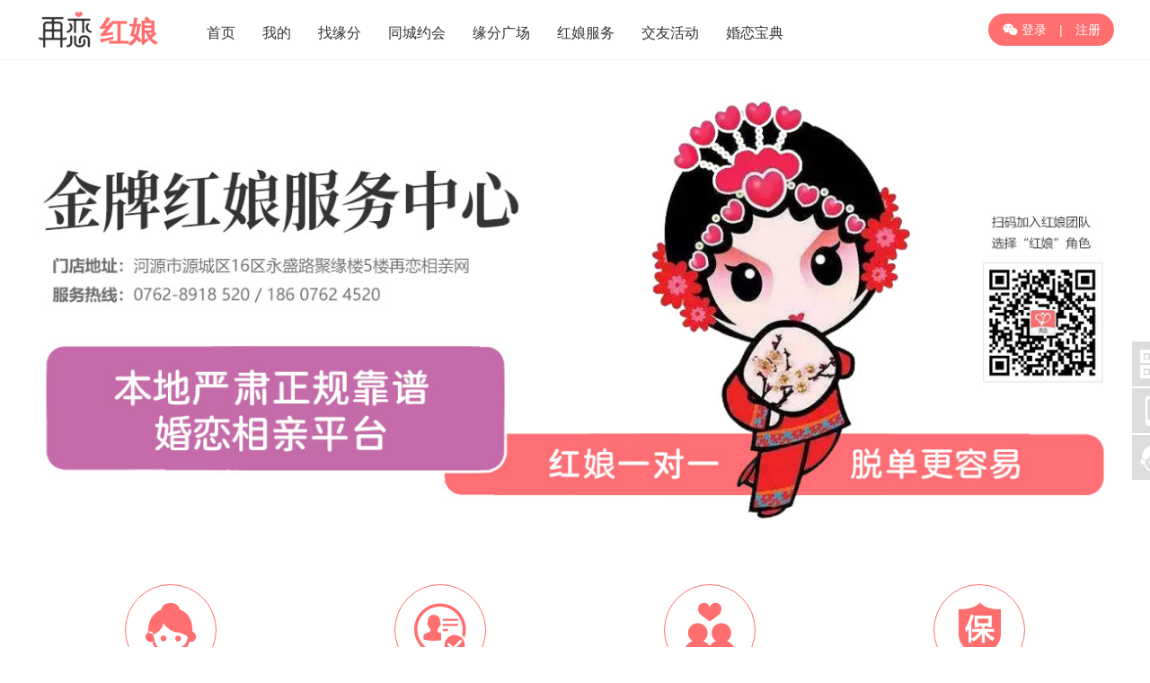

--- FILE ---
content_type: text/html; charset=utf-8
request_url: https://www.zailian.vip/hongniang
body_size: 4941
content:
<!doctype html><html><head><meta charset="utf-8">
<title>红娘线下人工服务_再恋相亲网-相亲交友征婚网站</title>
<link href="https://www.zailian.vip/res/p/css/p.css" rel="stylesheet" type="text/css" />
<link href="https://www.zailian.vip/res/p/css/hongniang.css" rel="stylesheet" type="text/css" />
<script src="https://www.zailian.vip/res/www_zeai_cn.js"></script>
<script src="https://www.zailian.vip/res/p/js/p.js"></script>
<style>
.hnlist ul li .bfb{background:url("https://www.zailian.vip/res/p/img/ico.png") left -108px no-repeat}
.utbox{background:url("https://www.zailian.vip/res/p/img/ubg.jpg");}
.dtlbanner{background:url("https://www.zailian.vip/res/p/img/hnbanner2.jpg");}
</style>
</head>
<body>
<style>.nav2 .logined .embox dl dt a:nth-child(2){background-color:#FF6F6F}</style>
<div class="navbox2">
	<div class="nav2">
        <a href="https://www.zailian.vip" title="返回首页 再恋-河源相亲征婚交友" class="logo"><img src="https://www.zailian.vip/up/p/img/pclogo.png" alt="再恋-河源相亲征婚交友"></a>
        <h1>红娘</h1>
        <ul>
        	<a href="https://www.zailian.vip" title="再恋-河源相亲征婚交友">首页</a>
        	<a href="https://www.zailian.vip/p/my.php" title="再恋-河源相亲征婚交友 我的会员中心">我的</a>
        	<a href="https://www.zailian.vip/user/" title="再恋-河源相亲征婚交友 寻找缘分">找缘分</a>
            <a href="/dating" title="再恋-河源相亲征婚交友 同城约会"><span>同城约会</span></a><a href="/trend" title="再恋-河源相亲征婚交友 缘分广场"><span>缘分广场</span></a><a href="/hongniang"  title="再恋-河源相亲征婚交友 红娘服务"><span>红娘服务</span></a><a href="/party" title="再恋-河源相亲征婚交友 交友活动"><span>交友活动</span></a><a href="/news" title="再恋-河源相亲征婚交友 婚恋宝典"><span>婚恋宝典</span></a>        </ul>
                	<div class="loginreg" style="background:#ff6f6f;"><a href="https://www.zailian.vip/p/login.php"><i class="ico">&#xe607;</i> 登录</a> | <a href="https://www.zailian.vip/p/reg.php">注册</a></div>
            </div>
</div>
<div class="hnbanner" style="background-image:url(https://www.zailian.vip/res/p/img/hnbanner.jpg)" title="再恋平台红娘线下人工服务-河源相亲征婚交友"></div>
<div class="promisebox">
    <div class="promise">
        <li><i class="ico" title="再恋红娘 线下人工服务">&#xe613;</i><span>线下人工服务</span><font>定制高端猎婚 打造一流服务</font></li>
        <li><i class="ico" title="再恋红娘 优质单身会员">&#xe69d;</i><span>优质单身会员</span><font>优质单身资源 实名认证会员</font></li>
        <li><i class="ico" title="再恋红娘 实体相亲安全保障">&#xe653;</i><span>真实相亲场景</span><font>线下相亲会 高端约会场所</font></li> <!--xe652-->
        <li><i class="ico" title="再恋红娘 百分百实名验证">&#xe678;</i><span>保护隐私安全</span><font>资料严格保密不外泄 保护隐私</font></li>
    </div>
</div>
<div class="hnlistbox">
    <div class="hnlist">
        <h1>专业红娘顾问</h1>
        <h6>一对一会员服务，提供恋爱、婚姻、个人提升等全方位情感咨询服务</h6>
        <ul>
                                <li>
                        <span class="bfb">100%<font>好评</font></span>
                        <a href="https://www.zailian.vip/hongniang/21.html" style="background-image:url('https://www.zailian.vip/up//p/crm/2025/11/1763731414361_b.png')" class="m" title="小卡 再恋红娘 线下人工服务"></a>
                        <h2>小卡</h2>
                        <span class="title">服务单身青年</span>
                        <span class="num">已牵线<font>40</font>人</span>
                        <a href="https://www.zailian.vip/hongniang/21.html">委托牵线</a>
                    </li>
                    
                                        <li>
                        <span class="bfb">100%<font>好评</font></span>
                        <a href="https://www.zailian.vip/hongniang/61.html" style="background-image:url('https://www.zailian.vip/up//p/crm/2025/03/1742523255j5r_b.png')" class="m" title="小娟 再恋红娘 线下人工服务"></a>
                        <h2>小娟</h2>
                        <span class="title">诚心诚意为您牵线</span>
                        <span class="num">已牵线<font>219</font>人</span>
                        <a href="https://www.zailian.vip/hongniang/61.html">委托牵线</a>
                    </li>
                    
                                        <li>
                        <span class="bfb">100%<font>好评</font></span>
                        <a href="https://www.zailian.vip/hongniang/29.html" style="background-image:url('https://www.zailian.vip/up//p/crm/2025/09/1757218718lp8_b.png')" class="m" title="文姐 再恋红娘 线下人工服务"></a>
                        <h2>文姐</h2>
                        <span class="title">大家好，我是再恋的资深红娘，就是那个一心一意助你脱单的文姐</span>
                        <span class="num">已牵线<font>26</font>人</span>
                        <a href="https://www.zailian.vip/hongniang/29.html">委托牵线</a>
                    </li>
                    
                                        <li>
                        <span class="bfb">100%<font>好评</font></span>
                        <a href="https://www.zailian.vip/hongniang/51.html" style="background-image:url('https://www.zailian.vip/up//p/crm/2025/02/1740134606c51_b.png')" class="m" title="惠姐 再恋红娘 线下人工服务"></a>
                        <h2>惠姐</h2>
                        <span class="title">助力会员缔造幸福</span>
                        <span class="num">已牵线<font>5</font>人</span>
                        <a href="https://www.zailian.vip/hongniang/51.html">委托牵线</a>
                    </li>
                    
                                        <li>
                        <span class="bfb">100%<font>好评</font></span>
                        <a href="https://www.zailian.vip/hongniang/25.html" style="background-image:url('https://www.zailian.vip/up//p/crm/2023/05/1685164342ejv_b.png')" class="m" title="曾志勋顾问 再恋红娘 线下人工服务"></a>
                        <h2>曾志勋顾问</h2>
                        <span class="title">心理辅导婚恋顾问</span>
                        <span class="num">已牵线<font>1</font>人</span>
                        <a href="https://www.zailian.vip/hongniang/25.html">委托牵线</a>
                    </li>
                    
                                <div class="clear"></div>
        </ul>
    </div>
</div>

<div class="clear"></div>
<div class="fwlcbox">
	<div class="fwlc">
        <h1>红娘服务流程</h1>
        <h6>富有爱心的红娘团队 受过婚恋心理培训 敬业专业</h6>
        <img src="https://www.zailian.vip/res/p/img/fwlc.png" alt="再恋红娘服务流程">
    </div>
</div>
<div class="clear"></div>
<div class="utbox">
    <h1>新加入会员</h1>
    <div class="kind">
    	<!--<a class="ed">正在牵线</a><a>喜结良缘</a>-->
    </div>
	<div class="list" id="ulist">
		<style type="text/css">.pagebox{font-size:16px;clear:both;overflow:auto;display:inline-block;-webkit-user-select:none;padding-right:20px}
.pagebox span,
.pagebox a{color:#333;line-height:38px;height:40px;padding:0 16px;text-align:center;border:#dfdfdf 1px solid;font-size:16px;box-sizing:border-box;text-decoration:none;display:inline-block;border-right:#fff 1px solid;-webkit-transition:all .3s;-moz-transition:all .3s;transition:all .3s}
.pagebox a{background-color:#fff}
.pagebox a:hover,
.pagebox a.ed{color:#FF6F6F;border:#FF6F6F 1px solid}
.pagebox .ed{color:#fff;background-color:#FF6F6F;border:#FF6F6F 1px solid}
.pagebox .disabled{color:#d2d2d2}
.pagebox .more1,.pagebox .more2{border:0;border-left:#dfdfdf 1px solid}
.pagebox .pagesN{border-right:#dfdfdf 1px solid}
.pagebox .pageInfo {border:0;font-size:16px}
.pagebox .pageInfo select{font-size:16px;height:40px;border:#dfdfdf 1px solid;background-color:#fff}
.pagebox .pageInfo b{color:#f00;font-weight:normal}
.pagebox a{color:#888}
.pagebox a{border-radius:3px;border-right-color:#fff}
.pagebox .ed{border-radius:3px;border-color:#f0f0f0;border-right-color:#FF6F6F}
</style>
<li><a href="https://www.zailian.vip/kefu/" class="mbox" target="_blank"><p value="https://www.zailian.vip/up/p/m/2025/12/105321_1766114962xkl_m.jpg" class="m"></p><em><span>未婚 </span><span>其他 </span><span></span><span>广东 清远 清新县</span></em><b>联系Ta</b></a><a href="https://www.zailian.vip/kefu/" target="_blank"><h4>编号：105321</h4></a><h5>39岁 172cm 其他 清远</h5></li><li><a href="https://www.zailian.vip/kefu/" class="mbox" target="_blank"><p value="https://www.zailian.vip/res/photo_m2_hide.png?1768788707" class="m"></p><em><span>离异 </span><span></span><span></span><span>广东 河源 源城区</span></em><b>联系Ta</b></a><a href="https://www.zailian.vip/kefu/" target="_blank"><h4>编号：105263</h4></a><h5>35岁 159cm 河源</h5></li><li><a href="https://www.zailian.vip/kefu/" class="mbox" target="_blank"><p value="https://www.zailian.vip/up/p/m/2025/10/105260_1760336706_m.jpg" class="m"></p><em><span>离异 </span><span></span><span>3~5千/月 </span><span>广东 河源 和平县</span></em><b>联系Ta</b></a><a href="https://www.zailian.vip/kefu/" target="_blank"><h4>编号：105260</h4></a><h5>43岁 161cm 河源</h5></li><li><a href="https://www.zailian.vip/kefu/" class="mbox" target="_blank"><p value="https://www.zailian.vip/up/p/m/2025/10/105243_1759818983_m.jpg" class="m"></p><em><span>离异 </span><span>财务会计 </span><span>5~8千/月 </span><span>广东 河源 紫金县</span></em><b>联系Ta</b></a><a href="https://www.zailian.vip/kefu/" target="_blank"><h4>编号：105243</h4></a><h5>51岁 165cm 财务会计 河源</h5></li><li><a href="https://www.zailian.vip/kefu/" class="mbox" target="_blank"><p value="https://www.zailian.vip/up/p/m/2025/07/103123_1753727487zrv_m.jpg" class="m"></p><em><span>离异 </span><span>管理 </span><span>8千~1万/月 </span><span>广东 河源 源城区</span></em><b>联系Ta</b></a><a href="https://www.zailian.vip/kefu/" target="_blank"><h4>编号：103123</h4></a><h5>38岁 157cm 管理 河源</h5></li><li><a href="https://www.zailian.vip/kefu/" class="mbox" target="_blank"><p value="https://www.zailian.vip/up/p/m/2025/10/105241_1759803240_m.jpg" class="m"></p><em><span>离异 </span><span></span><span>8千~1万/月 </span><span>广东 深圳</span></em><b>联系Ta</b></a><a href="https://www.zailian.vip/kefu/" target="_blank"><h4>编号：105241</h4></a><h5>53岁 170cm 深圳</h5></li><li><a href="https://www.zailian.vip/kefu/" class="mbox" target="_blank"><p value="https://www.zailian.vip/up/p/m/2025/10/105240_1759799486_m.jpg" class="m"></p><em><span>未婚 </span><span>司机 </span><span>8千~1万/月 </span><span>广东 河源 源城区</span></em><b>联系Ta</b></a><a href="https://www.zailian.vip/kefu/" target="_blank"><h4>编号：105240</h4></a><h5>34岁 180cm 司机 河源</h5></li><li><a href="https://www.zailian.vip/kefu/" class="mbox" target="_blank"><p value="https://www.zailian.vip/up/p/m/2025/07/105071_1753328454_m.jpg" class="m"></p><em><span>离异 </span><span></span><span>1~2万/月 </span><span>广东 河源 源城区</span></em><b>联系Ta</b></a><a href="https://www.zailian.vip/kefu/" target="_blank"><h4>编号：105071</h4></a><h5>29岁 161cm 河源</h5></li><li><a href="https://www.zailian.vip/kefu/" class="mbox" target="_blank"><p value="https://www.zailian.vip/up/p/m/2025/03/104865_1742779716_m.jpg" class="m"></p><em><span>未婚 </span><span>销售 </span><span>1~2万/月 </span><span>广东 河源 源城区</span></em><b>联系Ta</b></a><a href="https://www.zailian.vip/kefu/" target="_blank"><h4>编号：104865</h4></a><h5>31岁 168cm 销售 河源</h5></li><li><a href="https://www.zailian.vip/kefu/" class="mbox" target="_blank"><p value="https://www.zailian.vip/res/photo_m1_hide.png?1768788707" class="m"></p><em><span>未婚 </span><span>技术人员 </span><span>1~2万/月 </span><span>广东 深圳</span></em><b>联系Ta</b></a><a href="https://www.zailian.vip/kefu/" target="_blank"><h4>编号：105216</h4></a><h5>26岁 170cm 技术人员 深圳</h5></li>    </div>
    <div class="kind">
    	<a href="/user/" class="ed">查看更多会员</a>
    </div>
    <div class="clear"></div>
</div>
<div class="clear"></div>

<script>
if(!zeai.empty(o('ulist'))){
zeai.listEach(zeai.tag(ulist,'p'),function(obj){
	var psrc=obj.getAttribute("value");
	obj.style.backgroundImage='url('+psrc+')';
		
});}
</script>
<div class="bottom">
    <ul>
        <li><dt>关于我们</dt><dd><a href="https://www.zailian.vip/about/" title="再恋-河源相亲征婚交友 网站介绍">网站介绍</a><a href="/about/news/" title="操作指南-河源相亲征婚交友">网站操作指南</a><a href="https://www.zailian.vip/hongniang/" title="再恋线下人工服务-河源相亲征婚交友">线下人工服务</a><a href="https://www.zailian.vip/kefu/" title="联系再恋-河源相亲征婚交友">联系我们</a></dd></li>
        <li ><dt>婚恋宝典</dt><dd>
			<a href="https://www.zailian.vip/p/news.php?t=3" title="再恋-河源相亲征婚交友 婚恋技巧">婚恋技巧</a><a href="https://www.zailian.vip/p/news.php?t=10" title="再恋-河源相亲征婚交友 防骗指南">防骗指南</a><a href="https://www.zailian.vip/p/news.php?t=7" title="再恋-河源相亲征婚交友 婚恋杂谈">婚恋杂谈</a><a href="https://www.zailian.vip/p/news.php?t=2" title="再恋-河源相亲征婚交友 婚姻法规">婚姻法规</a><a href="https://www.zailian.vip/p/news.php?t=4" title="再恋-河源相亲征婚交友 爱情故事">爱情故事</a>        </dd></li>
        <li><dt>注册登录</dt><dd><a href="https://www.zailian.vip/clause/" title="再恋会员注册条款-河源相亲征婚交友">注册条款</a><a href="https://www.zailian.vip/p/reg.php" title="注册再恋会员-河源相亲征婚交友">会员注册</a><a href="https://www.zailian.vip/p/login.php" title="再恋会员登陆-河源相亲征婚交友">会员登录</a><a href="https://www.zailian.vip/m/quyu.php" title="再恋会员登陆-河源相亲征婚交友">再恋分站</a></dd></li>
        <li><p style="border:0"><img src="https://www.zailian.vip/up/p/img/m_ewm.png?1768788707" title="添加企业微信-河源相亲征婚交友"></p><span><font>报名小程序</font></span></li>
        <li><p><img src="https://www.zailian.vip/up/p/img/subscribe.jpg?1768788707"  title="欢迎关注再恋-河源相亲征婚交友"></p><span><font>公众号二维码</font></span></li>
        <li><h1 class="zeaicolor"><i class="ico">&#xe68b;</i> 0762-8918-520</h1><h3>欢迎致电我们，开启幸福之旅</h3><a href="https://www.zailian.vip/kefu/" class="zeaibg" title="联系再恋客服 河源相亲征婚交友">联系在线客服</a></li>
    </ul>
    <div class="bottom2"><div class="bottom2C">© 2021-2026 <a href="https://www.zailian.vip">再恋相亲网</a><sup>®</sup>　运营支持：<a href="/news/15.html">河源市城市互动互动科技有限公司</a>　友链：<a href="https://hy.zailian.vip/">河源再恋婚介服务中心</a> <a href="https://www.qingjia99.com/" target="_blank">亲家联盟</a> <a href="http://www.u0762.com" target="_blank">河源优房网</a> <a href="https://www.appbulo.com" target="_blank">小程序部落</a> <a href="https://zt.zailian.vip" target="_blank">婚姻法律专题</a>　备案：<a href="http://beian.miit.gov.cn/" target="_blank">粤ICP备14002524号</a> <img src="/res/p/img/icon_gaba.gif" align="absMiddle"> <a href="http://www.beian.gov.cn/portal/registerSystemInfo?recordcode=44160202000186" target="_blank">粤公网安备44160202000186号</a></div></div>
    </div>
</div>
<div class="Zeai_sidebar">
    <li title="公众号版"><i class="ico ico1">&#xe62e;</i><em><img title="再恋微信公众号" src="https://www.zailian.vip/up/p/img/subscribe.jpg?1768788707"><span class="tipss"><i class="ico icoo2">&#xe607;</i>扫码关注微信公众号</span></em></li>
    <li title="手机/APP版"><i class="ico ico1">&#xe627;</i><em><img title="再恋活动报名小程序" src="https://www.zailian.vip/up/p/img/m_ewm.png?1768788707"><span class="tipss"><i class="ico icoo3">&#xe627;</i>交友活动预约报名</span></em></li>
    <li title="点击进入客服中心"><a href="https://www.zailian.vip/kefu/"><i class="ico ico1">&#xe613;</i></a></li>
    <li title="点击返回顶部" id="Zeai_bottom_top" class="zeaibg"><i class="ico ico1">&#xe60c;</i><span class="top zeaibg">返回<br>顶部</span></li>
</div>
<script>
window.onscroll = function(){
    var t = zeai.getScrollTop(); 
    if( t < 300 ){
		if (Zeai_bottom_top.style.display == 'block' && Zeai_bottom_top.hasClass('fadeInUp')){
			Zeai_bottom_top.class('big_small');
			setTimeout(Zeai_bottom_top_close,200);
			function Zeai_bottom_top_close(){Zeai_bottom_top.hide();}				
		}
	}else{
		if (Zeai_bottom_top.style.display == 'none' || Zeai_bottom_top.style.display == ''){
			Zeai_bottom_top.class('fadeInUp');
			Zeai_bottom_top.show()
		}
	}
}
Zeai_bottom_top.onclick = function(){window.scrollTo(0,0);}
var widthBar = 17;
var root = document.documentElement;	
if (typeof window.innerWidth == 'number'){	widthBar = window.innerWidth - root.clientWidth;}
</script>

<div style="display:none;">
<script>
var _hmt = _hmt || [];
(function() {
  var hm = document.createElement("script");
  hm.src = "https://hm.baidu.com/hm.js?c4908cca69b8000dd00d9f96909e028b";
  var s = document.getElementsByTagName("script")[0]; 
  s.parentNode.insertBefore(hm, s);
})();
</script>
</div>


</body></html>

--- FILE ---
content_type: text/css
request_url: https://www.zailian.vip/res/p/css/hongniang.css
body_size: 4565
content:
.navbox2{width:100%;line-height:66px;height:66px; background-color:#fff; border-bottom:1px solid #eee; position:fixed; z-index:999; top:0;}
.nav2{width:1200px;margin:0 auto;position:relative}
.nav2 a.logo{height:66px;display:block;float:left; }
.nav2 a.logo img{height:66px;display:block;}
.nav2 h1{line-height:50px;margin:10px 0 0 5px;color:#ff6f6f;float:left;font-weight:bold}
.nav2 h1:after{content:'';height:22px; margin:16px 20px 0 20px;display:block;float:right}
.nav2 ul a{display:block;color:#333;padding:0 15px;float:left;font-size:16px;line-height:24px;position:relative;padding-top:25px}
.nav2 ul a:after{content:'';display:block;width:80%;margin:0 auto;height:4px;background-color:#ff6f6f;display:none;border-radius:2px;margin-top:2px}
.nav2 ul a.ed:after{display:block}
.nav2 ul a.ed,.nav2 ul a:hover{color:#ff6f6f}

.nav2 .logined {width:110px;line-height:45px;height:45px;position:absolute;text-align:center;right:100px; background:#ffe5e5; border-top-left-radius:20px; border-bottom-left-radius:20px; margin-top:10px;}
.nav2 .logined img.m{width:34px;height:34px;border-radius:20px;border:#fff 2px solid;vertical-align:middle}
.nav2 .logined span{max-width:100px;padding:0 0 0 8px;color:#999; white-space:nowrap;overflow:hidden;text-overflow:ellipsis;box-sizing:border-box;display:inline-block;vertical-align:middle}
.nav2 .logined i.xj{color:#666; margin-left:10px;display:inline-block;font-size:12px;width:12px;transition:transform .5s;-webkit-transition:-webkit-transform .5s;vertical-align:middle}
.nav2 .logined .embox{width:390px;position:absolute;height:0;overflow:hidden;top:55px;left:-100px}
.nav2 .logined .embox dl{width:380px;height:240px;background-color:#fff;position:absolute;top:0;border:#ccc 1px solid;left:0;box-shadow:0 0 15px rgba(0,0,0,0.3);line-height:normal;z-index:2;box-sizing:border-box;-webkit-box-sizing:border-box;-moz-box-sizing:border-box}
.nav2 .logined .embox dl{padding:20px 0 0 10px}
.nav2 .logined .embox dl a{border-radius:3px}
.nav2 .logined .embox dl i{width:16px;text-align:left;margin-right:4px;color:#999}
.nav2 .logined .embox dl dt{width:145px;float:left}
.nav2 .logined .embox dl dt .vip{color:#fff;background-color:#ff6f6f;border-color:#ff6f6f}
.nav2 .logined .embox dl dt .vip i{color:#fff}
.nav2 .logined .embox dl dt a{line-height:32px;display:inline-block;font-size:14px;color:#666;border:#ddd 1px solid;width:90px;margin:10px 0}
.nav2 .logined .embox dl dt a:last-child{margin-top:45px;background-color:#f9f9f9}
.nav2 .logined .embox dl dt a:nth-child(2){color:#fff;background-color:#FD66B5;border-color:#FD66B5}
.nav2 .logined .embox dl dt a:nth-child(2) i{color:#fff}
.nav2 .logined .embox dl dt a:hover{background-color:#ff6f6f;border-color:#ff6f6f;color:#fff}
.nav2 .logined .embox dl dd{width:200px;float:left}
.nav2 .logined .embox dl dd a{line-height:34px;display:inline-block;font-size:14px;color:#666;width:100px;float:left;margin:7px 0}
.nav2 .logined .embox dl dd i.rectico{width:14px;font-size:16px;padding-right:3px;margin-left:-2px}
.nav2 .logined .embox dl dd i.passico{width:14px;font-size:17px;padding-right:3px;margin-left:-2px}
.nav2 .logined .embox dl dd a:hover,.nav2 .logined .embox dl dd a:hover i{background-color:#ff6f6f;color:#fff}
.nav2 .logined .j{position:absolute;left:80px;top:69px;width:0;height:0;border-left:8px solid transparent;border-right:8px solid transparent;border-bottom:8px solid #fff;z-index:3;filter:alpha(opacity=0);-moz-opacity:0;opacity:0}
.nav2 .logined:hover{background-color:#ffd9d9;cursor:pointer}
.nav2 .logined:hover i.xj{transform:rotate(180deg);-webkit-transform:rotate(180deg);}
.nav2 .logined:hover span{color:#fff}
.nav2 .logined:hover .embox{height:250px}
.nav2 .logined:hover .j{display:block;top:59px;filter:alpha(opacity=1);-moz-opacity:1;opacity:1}
.nav2 .msgvip{width:100px;height:45px;position:absolute;right:0;text-align:right;background:#ffe5e5; border-bottom-right-radius:20px; border-top-right-radius:20px; margin-top:10px;}
.nav2 .msgvip a{width:40px;height:45px;float:left;display:block;position:relative}
.nav2 .msgvip a i{width:40px;height:18px;line-height:18px; font-size:20px; position:absolute; right:0; top:15px;}
.nav2 .msgvip a:hover i{color:#ff6f6f;}
.nav2 .msgvip a b{position:absolute;text-align:center;left:27px;top:5px;font-size:12px;padding:0 5px;min-width:10px;height:20px;line-height:20px;border-radius:10px;background-color:#ff6f6f;color:#fff;font-weight:normal; border:#fff 1px solid;}
.nav2 .loginreg{width:140px;line-height:36px;height:36px;border-radius:18px;background-color:#ff6f6f;color:#fff;margin-top:15px;color:#fff;position:absolute;right:0}
.nav2 .loginreg a{color:#fff;font-size:14px;display:inline-block;margin:0 10px}
.nav2 .loginreg a:hover{color:#FFF6F6}

body{background-color:#fff}
.bottom{margin-top:0;border-top:0;border-top:#eee 1px solid}
.bottom ul li:nth-child(6) a{background-color:#ff6f6f}
.bottom ul li:nth-child(6) h1{color:#ff6f6f;}
.bottom ul li:nth-child(6) a:hover{background-color:#FF5F6F}

/*Zeai_sidebar*/
.Zeai_sidebar li:last-child{background-color:#ff6f6f}
.Zeai_sidebar li:last-child span.top{background-color:#ff6f6f}
.Zeai_sidebar li:hover,.Zeai_sidebar li.ed{background-color:#ff6f6f}
.Zeai_sidebar li em{border:#ff6f6f 1px solid}
/*****radio skin checkskin*****/
.radioskin:checked + label.radioskin-label i{border-color:#ff6f6f}
.radioskin:checked + label.radioskin-label i:before{background-color:#ff6f6f}
.radioskin-label:hover i{border-color:#ff6f6f}
.checkskin-label:hover i{border-color:#ff6f6f}
.checkskin:checked + label.checkskin-label i {background-color:#ff6f6f;border-color:#ff6f6f}
.switch:checked + label.switch-label{background-color:#ff6f6f;border-color:#ff6f6f}
.hnbanner{width:100%;height:510px;background-size:cover;background-position:center center;background-repeat:no-repeat; margin-top:90px;}
.hnlistbox,.promisebox,dtl_contactbox{width:100%;clear:both;overflow:auto}
.hnlist,.promise{width:1200px;margin:0 auto}
.promisebox{background-color:#fff}

.promise{width:1200px;margin:10px auto;padding-top:40px}
.promise li{width:19%;margin:0 3%;float:left;display:block}
.promise li i{width:100px;height:100px;line-height:100px;border-radius:60px;border:#ff6f6f 1px solid;font-size:60px;color:#ff6f6f}
.promise li span{font-size:20px;display:block;line-height:70px;font-weight:bold;color:#333}
.promise li font{font-size:16px;color:#666;display:block;height:80px}

.hnlistbox{background-color:#f3f3f3;}
.hnlist{padding-top:40px}
.hnlist h1{line-height:30px;font-size:30px;color:#ff6f6f;font-weight:bold}
.hnlist h1:after{content:'';display:block;width:40px;margin:0 auto;height:4px;background-color:#ff6f6f;border-radius:2px;margin-top:12px}
.hnlist h6{margin-top:20px;color:#666;font-size:14px}
.hnlist ul{margin-top:40px;margin-bottom:20px}
.hnlist ul li{width:220px;height:400px;margin:0 10px 30px 10px;/*border:#EAEAEA 1px solid;*/box-sizing:border-box;-webkit-box-sizing:border-box;-moz-box-sizing:border-box;position:relative;float:left;border-radius:8px;box-shadow: 0 0 0 #fff;transition: all 0.3s ease;overflow: hidden;background-color:#fff;box-shadow: 0 0 1rem rgb(0 0 0 / 3%)}
.hnlist ul li:nth-child(4n){margin-right:10px}
.hnlist ul li:hover{-webkit-box-shadow: 0px 3px 35px rgba(0, 0, 0, 0.12);box-shadow: 0px 3px 35px rgba(0, 0, 0, 0.12);-webkit-transform: translate3d(0, -10px, 0);transform: translate3d(0, -10px, 0)}
.hnlist ul li .bfb{width:50px;height:58px;position:absolute;top:0;left:20px;color:#fff;font-size:14px;padding-top:8px;box-sizing:border-box;-webkit-box-sizing:border-box;-moz-box-sizing:border-box}
.hnlist ul li .bfb font{display:block;margin-top:1px}
.hnlist ul li a.m{width:140px;height:140px;display:block;border-radius:70px;margin:30px auto 20px auto;background-size:cover;background-position:center center;background-repeat:no-repeat}
.hnlist ul li h2{font-size:18px;}
.hnlist ul li .title{width:90%;margin-top:0px;line-height:50px;height:50px;color:#666;display:inline-block;white-space:nowrap;overflow:hidden;text-overflow:ellipsis}
.hnlist ul li .num{color:#999;display:block;line-height:60px}
.hnlist ul li .num font{color:#ff6f6f;margin:0 5px}
.hnlist ul li a:last-child{color:#666;font-size:16px;display:inline-block;width:150px;line-height:40px;border-radius:22px;border:#e0e0e0 1px solid;-webkit-transition:all .5s;-moz-transition:all .5s;transition:all .5s}
.hnlist ul li a:last-child:hover,.hnlist ul li a.ed{background-color:#ff6f6f;border-color:#ff6f6f;color:#fff}
.hnlist ul li:hover a:last-child{box-shadow: 0 4px 15px rgba(248,114,106,0.5);background-color:#ff6f6f;border-color:#ff6f6f;color:#fff}
.hnlist ul li:hover h2{font-weight:bold}

.fwlcbox{width:100%;height:410px; border-bottom:#ddd 1px solid;}
.fwlc{width:1200px;margin:0 auto;}
.fwlc h1{line-height:30px;font-size:30px;color:#ff6f6f;font-weight:bold;padding-top:50px}
.fwlc h1:after{content:'';display:block;width:40px;margin:0 auto;height:4px;background-color:#ff6f6f;border-radius:2px;margin-top:12px}
.fwlc h6{line-height:14px;font-size:14px;color:#999;padding-top:20px}
.fwlc img{display:block;margin:45px auto 0 auto}

.utbox{width:100%;background-position:top center;background-repeat:no-repeat;min-height:300px;padding-bottom:30px}
.utbox h1{line-height:30px;font-size:30px;color:#ff6f6f;font-weight:bold;padding-top:50px}
.utbox h1:after{content:'';display:block;width:40px;margin:0 auto;height:4px;background-color:#ff6f6f;border-radius:2px;margin-top:12px}
.utbox .kind{width:98%;margin:20px auto}
.utbox .kind a{font-size:16px;background-color:#f8f8f8;line-height:40px;display:inline-block;margin:10px 15px;color:#666;border-radius:30px;padding:0 25px;border:#fff 1px solid;box-sizing:border-box}
.utbox .kind a.ed{background-color:#EF5459;color:#fff;border:#EF5459 1px solid}
.list{width:1158px;margin:0 auto;padding:20px 20px 0 20px;clear:both;overflow:auto;min-height:360px}
.list li{width:200px;height:320px;margin:0 15px 30px 16px;float:left;overflow:hidden;position:relative;background-color:#fff;border-radius:8px}
.list li:nth-child(5n+1){margin-right:0}
.list li a.mbox{width:200px;height:240px;overflow:hidden;position:relative;display:block;border-radius:8px 8px 0 0}
.list li a.mbox p.m{width:200px;height:240px;display:block;border-radius:3px;background-size:cover;background-position:center center;background-repeat:no-repeat;border:#fff 2px solid;border-radius:8px 8px 0 0;box-sizing:border-box;-webkit-box-sizing:border-box;-moz-box-sizing:border-box}
.list li a.mbox em{position:absolute;left:0;top:0;width:100%;height:100%;background-color:#000;display:none;cursor:pointer;color:#fff;text-align:center}
.list li a.mbox em span{display:block;margin:20px auto;font-size:14px}
.list li a.mbox b{position:absolute;color:#fff;bottom:-36px;left:42px;width:120px;line-height:36px;text-align:center;background-color:#FF5F6F;font-weight:normal;border-radius:30px;-webkit-transition:all .3s;-moz-transition:all .3s;transition:all .3s}
.list li:hover h4,.list li:hover h5{color:#ff6f6f}
.list li a.mbox:hover em{background-color:rgba(0,0,0,0.5);display:block}
.list li a.mbox:hover p.m{filter:blur(8px);-webkit-transform:scale(1.1);-webkit-transition:all .5s;-moz-transition:all .5s;transition:all .5s}
.list li a.mbox:hover b{bottom:25px}
.list li h4{color:#666;margin-top:10px;white-space:nowrap;overflow:hidden;text-overflow:ellipsis;}
.list li h5{color:#999;margin-top:8px}
.list li .payrz{width:15px;line-height:14px;position:absolute;top:2px;right:13px}
.list li .payrz i{display:block;border-radius:10px;margin:6px 0;width:15px;font-size:13px;height:15px;padding:3px}

.contactbox{width:100%;height:210px;line-height:210px;background-color:#f3f3f3}
.contactbox .contact{width:1200px;margin:0 auto;color:#ff6f6f}
.contactbox i{font-size:50px;margin-right:20px;vertical-align:middle}
.contactbox span{display:inline-block;vertical-align:middle;font-size:36px;font-weight:bold}

/*detail*/
.dtlbannerbox{width:100%;height:530px;position:relative;overflow:hidden;background-color:#f0f0f0; margin-top:60px;}
.dtlbanner{width:100%;height:530px;background-color:#ff6f6f;position:absolute;left:0;top:0;background-position:top center}
.hninfo{width:1200px;height:420px;margin:0 auto;background-color:#fff;top:55px;border-radius:18px;position:absolute;left:-webkit-calc(50% - 600px)}
.hninfo:hover{box-shadow: 0 4px 15px rgba(0,0,0,0.1)}
.hninfo p{position:absolute;top:30px;left:30px;width:260px;height:260px;background-size:cover;background-position:center center;background-repeat:no-repeat;border-radius:6px;}
.hninfo em{position:absolute;top:20px;left:350px;width:800px;height:150px;text-align:left}
.hninfo em .title{height:200px}
.hninfo em .title h2{margin-top:20px;color:#333;font-size:30px;font-weight:bold}
.hninfo em .title h2 span{font-size:18px;color:#999;font-weight:normal}
.hninfo em .title h2 span i{margin-left:20px;color:#ff6f6f}
.hninfo em .title h2 span font{vertical-align:middle;margin-left:3px}
.hninfo em .title .pj{margin-top:30px;clear:both;overflow:auto}
.hninfo em .title .pj a{width:90px;display:block;float:left;line-height:36px;height:36px;margin-right:30px;border-radius:4px;color:#fff;background-color:#FF777B;text-align:center;font-size:14px;box-sizing:border-box;-webkit-box-sizing:border-box;-moz-box-sizing:border-box}
.hninfo em .title .pj a font{margin:0 4px}
.hninfo em .title .titlestr {font-size:24px;;margin:25px 0 0 0}
.hninfo em .title .aboutus{margin:20px auto 0 auto;line-height:200%;height:70px;font-size:16px;text-align:left;color:#666;clear:both;overflow:auto}
.hninfo #hn_join_btn{background-color:#F75361;width:200px;display:block;line-height:50px;color:#fff;border-radius:28px;font-size:18px;margin:330px auto 0 auto;text-align:center;-webkit-transition:all .5s;-moz-transition:all .5s;transition:all .5s;cursor:pointer}
.hninfo #hn_join_btn:hover{background-color:#FF777B;color:#fff}
.hninfo #hn_join_btn.addmeed{background-color:#bbb}

.dtl_contactbox{background-color:#f8f8f8;padding:40px 0 0;height:380px;box-sizing:border-box;-webkit-box-sizing:border-box;-moz-box-sizing:border-box}
.dtl_contactbox h1{line-height:30px;font-size:30px;color:#ff6f6f;font-weight:bold}
.dtl_contactbox h1:after{content:'';display:block;width:40px;margin:0 auto;height:4px;background-color:#ff6f6f;border-radius:2px;margin-top:12px}
.dtl_contact{width:1200px;margin:30px auto;position:relative}
.dtl_contact li{width:19%;margin:0 3%;float:left;display:block}
.dtl_contact li i{width:100px;height:100px;line-height:100px;border-radius:60px;font-size:55px;color:#fff}
.dtl_contact li span{font-size:20px;display:block;line-height:70px;font-weight:bold;color:#666}
.dtl_contact li font{font-size:16px;color:#888;display:block;height:80px}
.dtl_contact li .telico{background-color:#FF9600}
.dtl_contact li .wxico{background-color:#31C93C}
.dtl_contact li .qqico{background-color:#51B7EC}
.dtl_contact .hnewm{width:180px;height:180px;position:absolute;right:30px;top:-20px;border-radius:8px;border:#ddd 1px solid}
.dtl_contact .hnewm img,.dtl_contact .hnewm p{width:180px;height:180px;line-height:180px;border-radius:8px;display:block;color:#aaa;font-size:16px}
.dtl_contact .hnewm img{padding:5px;box-sizing:border-box;-webkit-box-sizing:border-box;-moz-box-sizing:border-box}
.dtl_contact .hnewm h6{font-size:16px;color:#888;margin-top:10px}

.dtl_ubox{width:100%;background-position:top center;padding-bottom:30px}
.dtl_ubox h1{line-height:30px;font-size:30px;color:#ff6f6f;font-weight:bold;padding-top:50px;margin-bottom:10px}
.dtl_ubox h1:after{content:'';display:block;width:40px;margin:0 auto;height:4px;background-color:#ff6f6f;border-radius:2px;margin-top:12px}

.dtl_bbs{width:100%;background-color:#f8f8f8;padding:40px 0;clear:both;overflow:auto; }
.dtl_bbs h1{line-height:30px;font-size:30px;color:#ff6f6f;font-weight:bold}
.dtl_bbs h1:after{content:'';display:block;width:40px;margin:0 auto;height:4px;background-color:#ff6f6f;border-radius:2px;margin-top:12px}
.dtl_bbs .dtl_bbs_li{width:1108px;margin:0 auto}
.dtl_bbs table{border-collapse:collapse;margin:0 auto;text-align:left;}
.dtl_bbs table td{padding:0}
.dtl_bbs table .liL{width:130px;position:relative;padding-bottom:20px}
.dtl_bbs table .liL img{width:100px;height:100px;border-radius:50%;object-fit:cover;-webkit-object-fit:cover}
.dtl_bbs table.li{width:100%;margin-bottom:20px;border-bottom:#fce4e4 1px solid;margin-top:20px}
.dtl_bbs table.li:last-child{border:0}
.dtl_bbs .liR .nickname{width:100%}
.dtl_bbs .liR .nickname td{color:#999}
.dtl_bbs .liR .nickname span{width:24px;text-align:center;line-height:25px;font-weight:normal;display:inline-block;/*border:#FDE1E1 1px solid;*/background-color:#ff6f6f;border-radius:19px;margin:0 5px 0 15px;color:#fff}
.dtl_bbs .lou{width:60px;text-align:right;font-size:14px;padding-right:10px;padding-top:10px}
.dtl_bbs .liR .C{font-size:16px;line-height:150%;color:#000;table-layout:fixed;word-break:break-all;padding:10px 10px 15px 0px}
.dtl_bbs .liR .C font{color:#aaa}
.hnhf{color:#ff6f6f;font-size:14px;margin-top:10px}
.dtl_bbs .bmform{text-align:center}
.dtl_bbs .bmform textarea{width:100%;font-size:16px;border:#FDE1E1 1px solid;background-color:#fff;height:100px;padding:15px;margin:0 auto;line-height:200%;-webkit-appearance:none;border-radius:6px}
.dtl_bbs .bmform textarea:hover{border-color:#FFA6A6}
.dtl_bbs .bmform .size4{width:200px;margin:30px auto;display:block;border-radius:30px}
.dtl_bbs .pjform{padding-top:20px;font-size:16px;color:#666}
.dtl_bbs .pjform span{vertical-align:middle;margin-right:10px}
.dtl_bbs .pjform label{margin-right:20px}
.pjkind{display:inline-block;color:#fff;padding:0 8px;line-height:30px;margin-right:25px;position:relative;font-size:16px}
.pjkind:after{display:block;content:'';width:0;height:0;position:absolute;top:0;right:-8px;border-top:15px solid transparent;border-bottom:15px solid transparent;border-left:8px solid #ff9600}
.k1{background-color:#95C057}.k1:after{border-left-color:#95C057}
.k2{background-color:#e3b26b}.k2:after{border-left-color:#e3b26b}
.k3{background-color:#999}.k3:after{border-left-color:#999}
.nodatatips{background-color:#fff;border-color:#fde1e1;border-radius:6px;color:#999}
.nodatatips i.ico{color:#FFA6A6}
::-webkit-input-placeholder {color:#999;font-size:16px}

.hn_join{background-color:#fff}
.hn_join{padding:20px 30px}
.hn_join dl{width:100%;margin:10px auto;clear:both;overflow:auto;text-align:left}
.hn_join dl dt{width:70px;float:left;line-height:40px;font-size:15px}
.hn_join dl dd{width:-webkit-calc(100% - 80px);float:left}
.hn_join dl dd input{padding-left:5px}
.hn_join dl dd em{margin-top:9px}
.hn_join .ptitle{margin-top:9px;font-size:18px;text-align:center}
.hn_join button{width:150px;border-radius:30px;margin:20px auto;display:block;background:#ff6f6f;}
.hn_join_pay{background-color:#fff;padding:20px 30px;text-align:center}
.hn_join_pay i.ico{font-size:60px;color:#5FB878;display:block;margin:0 auto}